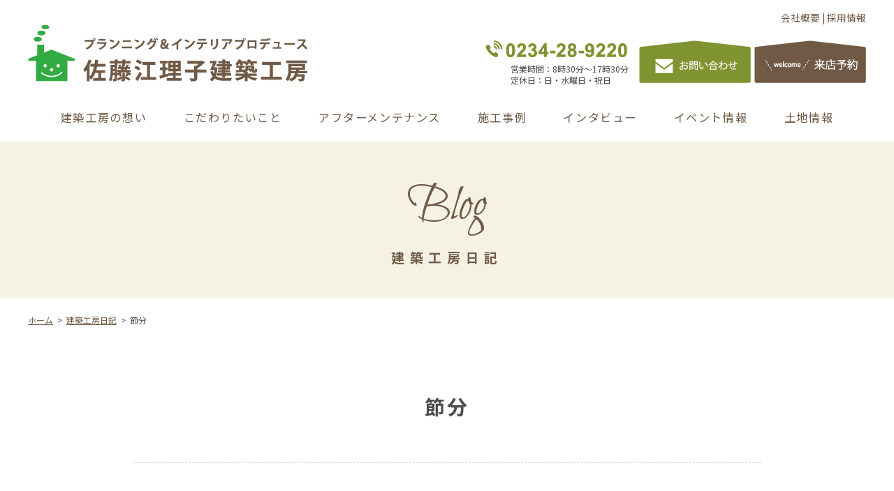

--- FILE ---
content_type: text/html; charset=UTF-8
request_url: https://satoeri-kenchikukobo.com/328/
body_size: 26446
content:
<!DOCTYPE html>
<html lang="ja">
<head>
<meta charset="UTF-8" />
<meta http-equiv="Content-Type" content="text/html;charset=UTF-8"> 
<meta name="viewport" content="width=device-width,initial-scale=1.0,minimum-scale=1.0">


<!-- jquery -->
<script src="https://ajax.googleapis.com/ajax/libs/jquery/3.4.1/jquery.min.js"></script>

<!-- ICON -->
<link rel="shortcut icon" href="https://satoeri-kenchikukobo.com/wp3/wp-content/themes/satoeriko2020/css/images/common/favicon.ico">
<link rel="icon" type="image/vnd.microsoft.icon" href="https://satoeri-kenchikukobo.com/wp3/wp-content/themes/satoeriko2020/css/images/common/favicon.ico">
<link rel="icon" href="https://satoeri-kenchikukobo.com/wp3/wp-content/themes/satoeriko2020/css/images/common/favicon.ico">
<link rel="apple-touch-icon-precomposed" href="https://satoeri-kenchikukobo.com/wp3/wp-content/themes/satoeriko2020/css/images/common/apple-touch-icon.png" />

<!-- CSS -->
<link rel="preconnect" href="https://fonts.gstatic.com">
<link href="https://fonts.googleapis.com/css2?family=Noto+Sans+JP:wght@400;700&display=swap" rel="stylesheet">
<link href="https://fonts.googleapis.com/css2?family=Bilbo+Swash+Caps&display=swap" rel="stylesheet">


<link rel="stylesheet" href="https://satoeri-kenchikukobo.com/wp3/wp-content/themes/satoeriko2020/css/reset.css">
<link rel="stylesheet" href="https://satoeri-kenchikukobo.com/wp3/wp-content/themes/satoeriko2020/css/layout.css?2020210222221022222">
<link rel="stylesheet" href="https://satoeri-kenchikukobo.com/wp3/wp-content/themes/satoeriko2020/css/page.css?22">
<link rel="stylesheet" type="text/css" media="print" href="https://satoeri-kenchikukobo.com/wp3/wp-content/themes/satoeriko2020/css/print.css?22333">




<meta name="referrer" content="no-referrer-when-downgrade"/>
<title>節分 - 佐藤江理子建築工房</title>

		<!-- All in One SEO 4.0.18 -->
		<meta name="description" content="昨日は節分 我が家も豆まきをしましたo(^▽^)o ↓我が家の鬼たち 毎年こんな感じで豆まきしていま…"/>
		<link rel="canonical" href="https://satoeri-kenchikukobo.com/328/" />
		<meta property="og:site_name" content="佐藤江理子建築工房 - 山形県酒田市の家づくり　プランニング＆インテリアプロデュースなら　佐藤江理子建築工房" />
		<meta property="og:type" content="article" />
		<meta property="og:title" content="節分 - 佐藤江理子建築工房" />
		<meta property="og:description" content="昨日は節分 我が家も豆まきをしましたo(^▽^)o ↓我が家の鬼たち 毎年こんな感じで豆まきしていま…" />
		<meta property="og:url" content="https://satoeri-kenchikukobo.com/328/" />
		<meta property="og:image" content="https://satoeri-kenchikukobo.com/wp3/wp-content/uploads/2011/02/328.jpg" />
		<meta property="og:image:secure_url" content="https://satoeri-kenchikukobo.com/wp3/wp-content/uploads/2011/02/328.jpg" />
		<meta property="og:image:width" content="700" />
		<meta property="og:image:height" content="771" />
		<meta property="article:published_time" content="2011-02-04T08:26:16Z" />
		<meta property="article:modified_time" content="2020-12-22T16:58:58Z" />
		<meta property="article:publisher" content="https://www.facebook.com/satoerikenchikukobo/" />
		<meta property="twitter:card" content="summary" />
		<meta property="twitter:domain" content="satoeri-kenchikukobo.com" />
		<meta property="twitter:title" content="節分 - 佐藤江理子建築工房" />
		<meta property="twitter:description" content="昨日は節分 我が家も豆まきをしましたo(^▽^)o ↓我が家の鬼たち 毎年こんな感じで豆まきしていま…" />
		<meta property="twitter:image" content="https://satoeri-kenchikukobo.com/wp3/wp-content/uploads/2011/02/328.jpg" />
		<script type="application/ld+json" class="aioseo-schema">
			{"@context":"https:\/\/schema.org","@graph":[{"@type":"WebSite","@id":"https:\/\/satoeri-kenchikukobo.com\/#website","url":"https:\/\/satoeri-kenchikukobo.com\/","name":"\u4f50\u85e4\u6c5f\u7406\u5b50\u5efa\u7bc9\u5de5\u623f","description":"\u5c71\u5f62\u770c\u9152\u7530\u5e02\u306e\u5bb6\u3065\u304f\u308a\u3000\u30d7\u30e9\u30f3\u30cb\u30f3\u30b0\uff06\u30a4\u30f3\u30c6\u30ea\u30a2\u30d7\u30ed\u30c7\u30e5\u30fc\u30b9\u306a\u3089\u3000\u4f50\u85e4\u6c5f\u7406\u5b50\u5efa\u7bc9\u5de5\u623f","publisher":{"@id":"https:\/\/satoeri-kenchikukobo.com\/#organization"}},{"@type":"Organization","@id":"https:\/\/satoeri-kenchikukobo.com\/#organization","name":"\u4f50\u85e4\u6c5f\u7406\u5b50\u5efa\u7bc9\u5de5\u623f","url":"https:\/\/satoeri-kenchikukobo.com\/","sameAs":["https:\/\/www.facebook.com\/satoerikenchikukobo\/"]},{"@type":"BreadcrumbList","@id":"https:\/\/satoeri-kenchikukobo.com\/328\/#breadcrumblist","itemListElement":[{"@type":"ListItem","@id":"https:\/\/satoeri-kenchikukobo.com\/#listItem","position":"1","item":{"@id":"https:\/\/satoeri-kenchikukobo.com\/#item","name":"\u30db\u30fc\u30e0","description":"\u5c71\u5f62\u770c\u9152\u7530\u5e02\u306e\u5bb6\u3065\u304f\u308a \u30d7\u30e9\u30f3\u30cb\u30f3\u30b0\uff06\u30a4\u30f3\u30c6\u30ea\u30a2\u30d7\u30ed\u30c7\u30e5\u30fc\u30b9\u306a\u3089 \u4f50\u85e4\u6c5f\u7406\u5b50\u5efa\u7bc9\u5de5\u623f","url":"https:\/\/satoeri-kenchikukobo.com\/"}}]},{"@type":"Person","@id":"https:\/\/satoeri-kenchikukobo.com\/author\/satoeri\/#author","url":"https:\/\/satoeri-kenchikukobo.com\/author\/satoeri\/","name":"\u4f50\u85e4\u6c5f\u7406\u5b50","image":{"@type":"ImageObject","@id":"https:\/\/satoeri-kenchikukobo.com\/328\/#authorImage","url":"https:\/\/secure.gravatar.com\/avatar\/32e04b72b6ed09a6a6d9f9f6d1b807f5?s=96&d=mm&r=g","width":"96","height":"96","caption":"\u4f50\u85e4\u6c5f\u7406\u5b50"},"sameAs":["https:\/\/www.facebook.com\/satoerikenchikukobo\/"]},{"@type":"WebPage","@id":"https:\/\/satoeri-kenchikukobo.com\/328\/#webpage","url":"https:\/\/satoeri-kenchikukobo.com\/328\/","name":"\u7bc0\u5206 - \u4f50\u85e4\u6c5f\u7406\u5b50\u5efa\u7bc9\u5de5\u623f","description":"\u6628\u65e5\u306f\u7bc0\u5206 \u6211\u304c\u5bb6\u3082\u8c46\u307e\u304d\u3092\u3057\u307e\u3057\u305fo(^\u25bd^)o \u2193\u6211\u304c\u5bb6\u306e\u9b3c\u305f\u3061 \u6bce\u5e74\u3053\u3093\u306a\u611f\u3058\u3067\u8c46\u307e\u304d\u3057\u3066\u3044\u307e\u2026","inLanguage":"ja","isPartOf":{"@id":"https:\/\/satoeri-kenchikukobo.com\/#website"},"breadcrumb":{"@id":"https:\/\/satoeri-kenchikukobo.com\/328\/#breadcrumblist"},"author":"https:\/\/satoeri-kenchikukobo.com\/328\/#author","creator":"https:\/\/satoeri-kenchikukobo.com\/328\/#author","image":{"@type":"ImageObject","@id":"https:\/\/satoeri-kenchikukobo.com\/#mainImage","url":"https:\/\/satoeri-kenchikukobo.com\/wp3\/wp-content\/uploads\/2011\/02\/328.jpg","width":"700","height":"771"},"primaryImageOfPage":{"@id":"https:\/\/satoeri-kenchikukobo.com\/328\/#mainImage"},"datePublished":"2011-02-04T08:26:16+09:00","dateModified":"2020-12-22T16:58:58+09:00"},{"@type":"BlogPosting","@id":"https:\/\/satoeri-kenchikukobo.com\/328\/#blogposting","name":"\u7bc0\u5206 - \u4f50\u85e4\u6c5f\u7406\u5b50\u5efa\u7bc9\u5de5\u623f","description":"\u6628\u65e5\u306f\u7bc0\u5206 \u6211\u304c\u5bb6\u3082\u8c46\u307e\u304d\u3092\u3057\u307e\u3057\u305fo(^\u25bd^)o \u2193\u6211\u304c\u5bb6\u306e\u9b3c\u305f\u3061 \u6bce\u5e74\u3053\u3093\u306a\u611f\u3058\u3067\u8c46\u307e\u304d\u3057\u3066\u3044\u307e\u2026","headline":"\u7bc0\u5206","author":{"@id":"https:\/\/satoeri-kenchikukobo.com\/author\/satoeri\/#author"},"publisher":{"@id":"https:\/\/satoeri-kenchikukobo.com\/#organization"},"datePublished":"2011-02-04T08:26:16+09:00","dateModified":"2020-12-22T16:58:58+09:00","articleSection":"\u65e5\u5e38","mainEntityOfPage":{"@id":"https:\/\/satoeri-kenchikukobo.com\/328\/#webpage"},"isPartOf":{"@id":"https:\/\/satoeri-kenchikukobo.com\/328\/#webpage"},"image":{"@type":"ImageObject","@id":"https:\/\/satoeri-kenchikukobo.com\/#articleImage","url":"https:\/\/satoeri-kenchikukobo.com\/wp3\/wp-content\/uploads\/2011\/02\/328.jpg","width":"700","height":"771"}}]}
		</script>
		<!-- All in One SEO -->

<link rel='dns-prefetch' href='//s.w.org' />
<link rel='stylesheet' id='wp-block-library-css'  href='https://satoeri-kenchikukobo.com/wp3/wp-includes/css/dist/block-library/style.min.css?ver=5.6.16' type='text/css' media='all' />
<link rel='stylesheet' id='responsive-lightbox-tosrus-css'  href='https://satoeri-kenchikukobo.com/wp3/wp-content/plugins/responsive-lightbox/assets/tosrus/jquery.tosrus.min.css?ver=2.3.0' type='text/css' media='all' />
<script type='text/javascript' src='https://satoeri-kenchikukobo.com/wp3/wp-includes/js/jquery/jquery.min.js?ver=3.5.1' id='jquery-core-js'></script>
<script type='text/javascript' src='https://satoeri-kenchikukobo.com/wp3/wp-includes/js/jquery/jquery-migrate.min.js?ver=3.3.2' id='jquery-migrate-js'></script>
<script type='text/javascript' src='https://satoeri-kenchikukobo.com/wp3/wp-content/plugins/responsive-lightbox/assets/tosrus/jquery.tosrus.min.js?ver=2.3.0' id='responsive-lightbox-tosrus-js'></script>
<script type='text/javascript' src='https://satoeri-kenchikukobo.com/wp3/wp-content/plugins/responsive-lightbox/assets/infinitescroll/infinite-scroll.pkgd.min.js?ver=5.6.16' id='responsive-lightbox-infinite-scroll-js'></script>
<script type='text/javascript' id='responsive-lightbox-js-extra'>
/* <![CDATA[ */
var rlArgs = {"script":"tosrus","selector":"lightbox","customEvents":"","activeGalleries":"1","effect":"slide","infinite":"1","keys":"0","autoplay":"1","pauseOnHover":"0","timeout":"4000","pagination":"1","paginationType":"thumbnails","closeOnClick":"1","woocommerce_gallery":"0","ajaxurl":"https:\/\/satoeri-kenchikukobo.com\/wp3\/wp-admin\/admin-ajax.php","nonce":"52c0b6709f"};
/* ]]> */
</script>
<script type='text/javascript' src='https://satoeri-kenchikukobo.com/wp3/wp-content/plugins/responsive-lightbox/js/front.js?ver=2.3.0' id='responsive-lightbox-js'></script>
<link rel="https://api.w.org/" href="https://satoeri-kenchikukobo.com/wp-json/" /><link rel="alternate" type="application/json" href="https://satoeri-kenchikukobo.com/wp-json/wp/v2/posts/328" /><link rel="EditURI" type="application/rsd+xml" title="RSD" href="https://satoeri-kenchikukobo.com/wp3/xmlrpc.php?rsd" />
<link rel="wlwmanifest" type="application/wlwmanifest+xml" href="https://satoeri-kenchikukobo.com/wp3/wp-includes/wlwmanifest.xml" /> 
<link rel='shortlink' href='https://satoeri-kenchikukobo.com/?p=328' />
<link rel="alternate" type="application/json+oembed" href="https://satoeri-kenchikukobo.com/wp-json/oembed/1.0/embed?url=https%3A%2F%2Fsatoeri-kenchikukobo.com%2F328%2F" />
<link rel="alternate" type="text/xml+oembed" href="https://satoeri-kenchikukobo.com/wp-json/oembed/1.0/embed?url=https%3A%2F%2Fsatoeri-kenchikukobo.com%2F328%2F&#038;format=xml" />




<div id="fb-root"></div>
<script async defer crossorigin="anonymous" src="https://connect.facebook.net/ja_JP/sdk.js#xfbml=1&version=v9.0" nonce="KpXnVBEl"></script>
</head>



<body itemscope="itemscope" itemtype="http://schema.org/WebPage" id="top" onload="document.searchandfilter.submit();">



<div class="all_wraps">

<header class="header" id="header" itemscope="itemscope" itemtype="http://schema.org/WPHeader">

<div class="header_main">
	<div class="inner_block head_top_link">
		<p class="text_right"><a href="https://satoeri-kenchikukobo.com/omoi#office">会社概要</a> | <a href="https://www.shonai-zukan.com/work/outline/satoueriko_knchikukobo_genbakanri" target="_blank">採用情報</a></p>
	</div><!-- inner_block -->




	<div class="inner_block">

			<p class="logo">
			<a href="https://satoeri-kenchikukobo.com/" title="佐藤江理子建築工房" class="fade">
				<img src="https://satoeri-kenchikukobo.com/wp3/wp-content/themes/satoeriko2020/css/images/common/head_logo.png" alt="佐藤江理子建築工房" width="401">
			</a>
		</p>
	
	<div class="head_tel">
		<img src="https://satoeri-kenchikukobo.com/wp3/wp-content/themes/satoeriko2020/css/images/common/head_tel.png" width="203">
		<p class="t_eigyoujikan">営業時間：8時30分～17時30分<br>定休日：日・水曜日・祝日</p>
	</div><!-- head_tel -->

	<ul class="head_banner">
		<li><a class="link_block fade" href="https://satoeri-kenchikukobo.com/contact/">
		<img src="https://satoeri-kenchikukobo.com/wp3/wp-content/themes/satoeriko2020/css/images/common/head_mail.png" width="160" alt="お問い合わせ"></a></li>

		<li><a class="link_block fade" href="https://satoeri-kenchikukobo.com/yoyaku/">
		<img src="https://satoeri-kenchikukobo.com/wp3/wp-content/themes/satoeriko2020/css/images/common/head_yoyaku.png" width="160" alt="来店予約"></a></li>
	</ul><!-- head_banner -->



				<div id="nav-toggle">
			<div class="sp_head_navi_inner">
				<div>
					<span></span>
					<span></span>
					<span></span>
				</div>
			</div><!-- sp_head_navi_inner -->
		</div><!-- nav-toggle -->
	</div><!-- inner_block -->
</div><!-- header_main -->


	<div id="global-nav">
		<nav id="nav_block">

		<div class="sp_nav_only">		<p class="nav_title eng">menu</p>
		<ul class="nav_banner">
			<li><a class="link_block nav_banner_contact" href="https://satoeri-kenchikukobo.com/contact/" itemprop="url"><span itemprop="name"><img src="https://satoeri-kenchikukobo.com/wp3/wp-content/themes/satoeriko2020/css/images/common/nav_mail.png" alt="お問い合わせ" width="140"></span></a></li>
			<li><a class="link_block nav_banner_yoyaku" href="https://satoeri-kenchikukobo.com/yoyaku/" itemprop="url"><span itemprop="name"><img src="https://satoeri-kenchikukobo.com/wp3/wp-content/themes/satoeriko2020/css/images/common/nav_yoyaku.png" alt="来店予約" width="140"></span></a></li>
		</ul>
		</div><!-- sp_nav_only -->

		<ul class="clearfix nav_ul">
			<li><a class="link_block fade" href="https://satoeri-kenchikukobo.com/omoi/" itemprop="url"><span itemprop="name">建築工房の想い</span></a></li>
			<li><a class="link_block fade" href="https://satoeri-kenchikukobo.com/kodawari/" itemprop="url"><span itemprop="name">こだわりたいこと</span></a></li>
			<li><a class="link_block fade" href="https://satoeri-kenchikukobo.com/omoi/after-maintenance/" itemprop="url"><span itemprop="name">アフターメンテナンス</span></a></li>
			<li><a class="link_block fade" href="https://satoeri-kenchikukobo.com/product/" itemprop="url"><span itemprop="name">施工事例</span></a></li>
			<li><a class="link_block fade" href="https://satoeri-kenchikukobo.com/interview/" itemprop="url"><span itemprop="name">インタビュー</span></a></li>
			<li><a class="link_block fade" href="https://satoeri-kenchikukobo.com/event/" itemprop="url"><span itemprop="name">イベント情報</span></a></li>
			<li><a class="link_block fade" href="https://satoeri-kenchikukobo.com/landsele/" itemprop="url"><span itemprop="name">土地情報</span></a></li>

			<li class="sp_nav_only"><a class="link_block fade" href="https://satoeri-kenchikukobo.com/interview/" itemprop="url"><span itemprop="name">インタビュー</span></a></li>
			<li class="sp_nav_only"><a class="link_block fade" href="https://satoeri-kenchikukobo.com/blog/" itemprop="url"><span itemprop="name">ブログ</span></a></li>
			<li class="sp_nav_only"><a class="link_block fade" href="https://satoeri-kenchikukobo.com/media/" itemprop="url"><span itemprop="name">メディア情報</span></a></li>
			<li class="sp_nav_only"><a class="link_block fade" href="https://satoeri-kenchikukobo.com/storage/" itemprop="url"><span itemprop="name">整理収納アドバイザーコラム</span></a></li>
			<li class="sp_nav_only"><a class="link_block fade" href="https://satoeri-kenchikukobo.com/kodawari/performance/" itemprop="url"><span itemprop="name">断熱性能・設備仕様</span></a></li>
			<li class="sp_nav_only"><a class="link_block fade" href="https://satoeri-kenchikukobo.com/online-mtg/" itemprop="url"><span itemprop="name">オンライン打ち合わせ</span></a></li>
			<li class="sp_nav_only"><a class="link_block fade" href="https://satoeri-kenchikukobo.com/omoi#office" itemprop="url"><span itemprop="name">会社概要</span></a></li>
			<li class="sp_nav_only"><a class="link_block fade" href="https://www.shonai-zukan.com/work/outline/satoueriko_knchikukobo_genbakanri" target="_blank"><span itemprop="name">採用情報</span></a></li>
			<li class="sp_nav_only"><a class="link_block fade" href="https://satoeri-kenchikukobo.com/site-map-page/" itemprop="url"><span itemprop="name">サイトマップ</span></a></li>


		</ul>
		</nav><!-- nav_block -->
	</div><!-- global-nav -->
</header>




	
	
	

						<div class="page_title"><h1><span class="eng">Blog</span><span class="sub">建築工房日記</span></h1></div>
			


	





<div id="wrap">

<div id="breadcrumb"><div class="inner_block"><ol itemscope itemtype="http://schema.org/BreadcrumbList" id="breadcrumb_list" class="clearfix"><li itemprop="itemListElement" itemscope itemtype="http://schema.org/ListItem"><a itemprop="item" href="https://satoeri-kenchikukobo.com"><span itemprop="name">ホーム</span></a><meta itemprop="position" content="1" /></li><li itemprop="itemListElement" itemscope itemtype="http://schema.org/ListItem"><a itemprop="item" href="https://satoeri-kenchikukobo.com/blog/"><span itemprop="name">建築工房日記</span></a><meta itemprop="position" content="2" /></li><li itemprop="itemListElement" itemscope itemtype="http://schema.org/ListItem"><span itemprop="name">節分</span><meta itemprop="position" content="3" /></li></ol></div></div>
<div class="inner_block clearfix">





<main id="main" itemscope="itemscope" itemtype="http://schema.org/WebPageElement">
<article>





<div class="page_wrap" itemprop="articleBody">





<section class="single_box single_post">
	<h2 class="entry_title">節分
	
	


		</h2>


			<div class="entry_days mb1"><time>2011年02月04日</time></div>
	

	


	


	<div class="single_txt clearfix contents_css" >

	

	<p><a id="i11026084289" class="detailOn" href="/wp3/wp-content/uploads/ameba/blog_import_5581a70a6b88d.jpg" data-rel="lightbox-image-0" data-rl_title="" data-rl_caption="" title=""></a><span style="font-size: small;"> 昨日は節分</span></p>
<p>我が家も豆まきをしましたo(^▽^)o</p>
<p>↓我が家の鬼たち</p>
<p><a id="i11026084289" class="detailOn" href="/wp3/wp-content/uploads/ameba/blog_import_5581a70a6b88d.jpg" data-rel="lightbox-image-0" data-rl_title="" data-rl_caption="" title=""><img loading="lazy" src="/wp3/wp-content/uploads/ameba/blog_import_5581a70a6b88d.jpg" alt="建築工房日記" width="220" height="293" border="0"></a><br>
<span style="font-size: small;">毎年こんな感じで豆まきしています</span></p>
<p>次男は鬼ブームみたいで今朝も被っていました<img src="http://emoji.ameba.jp/img/user/na/namida-egao/2435.gif" alt="苦笑" width="15"></p>


	

	

		</div><!-- single_txt -->

	
			<div class="entry-tax" itemprop="keywords">
			<a href="https://satoeri-kenchikukobo.com/category/%e6%97%a5%e5%b8%b8/" rel="tag">日常</a>		</div><!-- entry-tax -->
	

	
</section>














</div><!-- articleBody -->

<div class="page_pickup">
<div class="width100_contents image_bg01">
<div class="inner_block">
<h2 class="top_title"><span class="eng">Pckup!</span><span class="sub">ピックアップ</span></h2>

<ul class="top_information_list top_information_list02 clearfix both_height">

<li style="display:none;">
<a class="link_block fade" href="https://satoeri-kenchikukobo.com/subsidiary-aid/">
<div class="top_loop_thmb">
<img src="https://satoeri-kenchikukobo.com/wp3/wp-content/themes/satoeriko2020/css/images/top/top_contents_subsidiary-aid.jpg" width="100%">
</div><!-- top_loop_thmb -->
<div class="top_loop_text">
<h3>新築向け補助金のご案内</h3>
<p>消費税率の引上げに伴う４つの支援策</p>
</div><!-- top_loop_text -->
</a>
</li>

<li>
<a class="link_block fade" href="https://satoeri-kenchikukobo.com/with-corona/">
<div class="top_loop_thmb">
<img src="https://satoeri-kenchikukobo.com/wp3/wp-content/themes/satoeriko2020/css/images/top/top_contents_with-corona.jpg" width="100%">
</div><!-- top_loop_thmb -->
<div class="top_loop_text">
<h3>新生活様式に対応した設備のご案内</h3>
<p>Withコロナにマッチした『玄関手洗い』のご提案/衛生的な空間づくり/在宅勤務を快適に！</p>
</div><!-- top_loop_text -->
</a>
</li>

<li>
<a class="link_block fade" href="https://satoeri-kenchikukobo.com/online-mtg/">
<div class="top_loop_thmb">
<img src="https://satoeri-kenchikukobo.com/wp3/wp-content/themes/satoeriko2020/css/images/top/top_contents_onlinemtg.jpg" width="100%">
</div><!-- top_loop_thmb -->
<div class="top_loop_text">
<h3>オンライン打ち合わせ</h3>
<p>時間や場所にとらわれず、図面や資料を見ながら、スマートフォンやパソコン、タブレットで、家づくりのお打合せができます。</p>
</div><!-- top_loop_text -->
</a>
</li>
</ul><!-- top_information_list -->
</div><!-- inner_block -->
</div><!-- width100_contents -->
</div><!-- page_pickup -->
</div><!-- inner_block -->




	<div class="page_top">
		<a href="#top"><img src="https://satoeri-kenchikukobo.com/wp3/wp-content/themes/satoeriko2020/css/images/common/page_top.png" width="40" height="40"></a>
	</div><!-- inner_block -->

<div class="inner_block">
<ul class="footer_contents_link clearfix both_height">
<li class="footer_contents_link01"><a href="https://satoeri-kenchikukobo.com/event/" class="link_block fade"><span class="eng">Event</span><span class="bold">イベント情報</span></a></li>
<li class="footer_contents_link02"><a href="https://satoeri-kenchikukobo.com/kodawari/" class="link_block fade"><span class="eng">Kodawarir</span><span class="bold">こだわりたいこと</span></a></li>
<li class="footer_contents_link03"><a href="https://satoeri-kenchikukobo.com/product/" class="link_block fade"><span class="eng">Works</span><span class="bold">施工事例</span></a></li>
</ul><!-- footer_contents_link -->
</div><!-- inner_block -->


<footer id="footer" role="contentinfo" itemscope="itemscope" itemtype="http://schema.org/WPFooter">
<div class="footer_inner">
	<div class="inner_block clearfix">

	<div class="f_info">
	<p><img src="https://satoeri-kenchikukobo.com/wp3/wp-content/themes/satoeriko2020/css/images/common/foot_logo.png" alt="佐藤江理子建築工房" width="321"></p>
	<p>〒998-0006 <br class="sp_only">山形県酒田市ゆたか1 丁目10-10<br>TEL 0234-28-9220<br>FAX 0234-28-9221</p>
	</div><!-- f_info -->

	<div class="f_sitemap clearfix pc_only">
		<div class="f_sitemap_01">
		<ul>

			<li><a href="https://satoeri-kenchikukobo.com/">トップページ</a></li>
			<li><a href="https://satoeri-kenchikukobo.com/omoi/">建築工房の想い</a></li>
			<li class="child"><a href="https://satoeri-kenchikukobo.com/omoi/after-maintenance/">アフターメンテナンス</a></li>
			<li><a href="https://satoeri-kenchikukobo.com/kodawari/">こだわりたいこと</a></li>
			<li class="child"><a href="https://satoeri-kenchikukobo.com/kodawari/choukiyuryo/">「長期優良住宅」は長持ち住宅！</a></li>
			<li class="child"><a href="https://satoeri-kenchikukobo.com/kodawari/performance">断熱性能・設備仕様</a></li>
			<li class="child"><a href="https://satoeri-kenchikukobo.com/kodawari/zeh/">ZEH目標の公表</a></li>
			<li><a href="https://satoeri-kenchikukobo.com/omoi#office">会社概要</a></li>
			<li><a href="https://satoeri-kenchikukobo.com/online-mtg/">オンライン打ち合わせ</a></li>
			<li><a href="https://satoeri-kenchikukobo.com/landsele/">土地・中古住宅情報</a></li>
			<li><a href="https://satoeri-kenchikukobo.com/site-map-page/">サイトマップ</a></li>
		</ul>
		</div><!-- f_sitemap_01 -->

		<div class="f_sitemap_02">
		<ul>
			<li><a href="https://satoeri-kenchikukobo.com/product/">施工事例</a></li>
			<li><a href="https://satoeri-kenchikukobo.com/event/">イベント情報</a></li>
			<li><a href="https://satoeri-kenchikukobo.com/blog/">ブログ</a></li>
			<li><a href="https://satoeri-kenchikukobo.com/storage/">整理収納アドバイザーコラム</a></li>
			<li><a href="https://satoeri-kenchikukobo.com/media/">メディア情報</a></li>
		</ul>
		</div><!-- f_sitemap_02 -->
	</div><!-- f_sitemap -->


	<ul class="f_banner pc_only">
	<li>
		<img src="https://satoeri-kenchikukobo.com/wp3/wp-content/themes/satoeriko2020/css/images/common/foot_tel.png" alt="電話番号" width="233">
		<p class="t_eigyoujikan">営業時間：8時30分～17時30分<br>定休日：日・水曜日・祝日</p>
	</li>
	<li>
		<a class="link_block fade" href="https://satoeri-kenchikukobo.com/yoyaku/">
		<img src="https://satoeri-kenchikukobo.com/wp3/wp-content/themes/satoeriko2020/css/images/common/foot_yoyaku.png" width="234" alt="来店予約"></a>
	</li>
	<li>
		<a class="link_block fade" href="https://satoeri-kenchikukobo.com/contact/">
		<img src="https://satoeri-kenchikukobo.com/wp3/wp-content/themes/satoeriko2020/css/images/common/foot_mail.png" width="234" alt="お問い合わせ"></a>
	</li>
	</ul><!-- foot_banner -->


	</div><!-- inner_block -->
</div><!-- footer_inner -->

			<p class="foot_copyright"><span itemprop="copyrightHolder" itemscope="itemscope" itemtype="http://schema.org/Organization" class="foot_copyright">&copy; プランニング＆インテリアプロデュース 佐藤江理子建築工房 All Rights Reserved.</span></span></p>
</footer>
</div><!-- all_wraps -->

<div id="floarting_menu">
<ul class="clearfix">
<li class="flow_01"><a href="tel:0234289220"><img src="https://satoeri-kenchikukobo.com/wp3/wp-content/themes/satoeriko2020/css/images/common/flow_01.png" alt="電話番号" width="70"></a></li>
<li class="flow_02"><a href="https://satoeri-kenchikukobo.com/contact/"><img src="https://satoeri-kenchikukobo.com/wp3/wp-content/themes/satoeriko2020/css/images/common/flow_02.png" alt="お問い合わせ" width="70"></a></li>
<li class="flow_03"><a href="https://satoeri-kenchikukobo.com/yoyaku/"><img src="https://satoeri-kenchikukobo.com/wp3/wp-content/themes/satoeriko2020/css/images/common/flow_03.png" alt="来店予約" width="70"></a></li>
</ul>
</div><!-- floarting_menu -->



<script src="https://satoeri-kenchikukobo.com/wp3/wp-content/themes/satoeriko2020/js/contents.js"></script>


<script type='text/javascript' src='https://satoeri-kenchikukobo.com/wp3/wp-includes/js/wp-embed.min.js?ver=5.6.16' id='wp-embed-js'></script>
</body>
</html>



